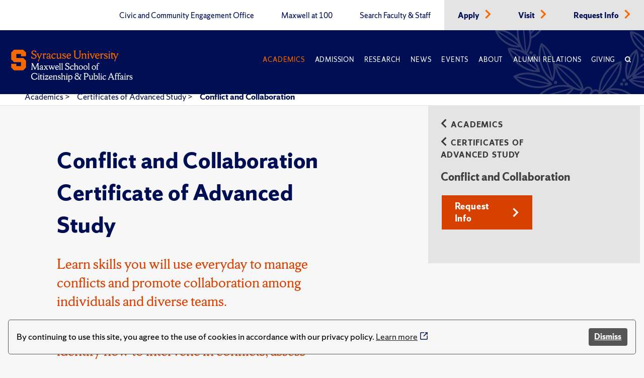

--- FILE ---
content_type: text/html; charset=utf-8
request_url: https://www.maxwell.syr.edu/academics/certificates-of-advanced-study/conflict-and-collaboration
body_size: 9481
content:
 <!DOCTYPE html> <html lang="en"> <head> <title>
	Conflict and Collaboration
</title> <meta charset="UTF-8"> <meta name="viewport" content="width=device-width, initial-scale=1"> <link rel="preload" href="https://assets.syracuse.edu/fonts/shermansans-book.woff2" as="font" type="font/woff2" crossorigin> <link rel="preload" href="https://assets.syracuse.edu/fonts/shermansans-book-intl.woff2" as="font" type="font/woff2" crossorigin> <link rel="preload" href="https://assets.syracuse.edu/fonts/shermanserif-bold.woff2" as="font" type="font/woff2" crossorigin> <link rel="preload" href="https://assets.syracuse.edu/fonts/shermanserif-bold-intl.woff2" as="font" type="font/woff2" crossorigin> <link rel="preload" href="https://assets.syracuse.edu/fonts/shermanserif-book.woff2" as="font" type="font/woff2" crossorigin> <link rel="preload" href="https://assets.syracuse.edu/fonts/shermanserif-book-intl.woff2" as="font" type="font/woff2" crossorigin> <link href="/ResourcePackages/PSL/assets/dist/css/dds.min.css?v=1.6.5&amp;package=PSL" rel="stylesheet" type="text/css" /><link href="/ResourcePackages/PSL/assets/dist/css/main.min.css?v=122025&amp;package=PSL" rel="stylesheet" type="text/css" /> <link rel="stylesheet" media="print" href="/ResourcePackages/PSL/assets/dist/css/print.css" /> <link rel="apple-touch-icon" sizes="180x180" href="/apple-touch-icon.png?v=120120"> <link rel="icon" type="image/png" sizes="32x32" href="/favicon-32x32.png?v=120120"> <link rel="icon" type="image/png" sizes="16x16" href="/favicon-16x16.png?v=120120"> <link rel="manifest" href="/site.webmanifest?v=120120"> <link rel="mask-icon" href="/safari-pinned-tab.svg?v=120120" color="#f76900"> <meta name="msapplication-TileColor" content="#f76900"> <meta name="theme-color" content="#ffffff"> <script>
            (function (w, d, s, l, i) {
                w[l] = w[l] || []; w[l].push({
                    'gtm.start':
                        new Date().getTime(), event: 'gtm.js'
                }); var f = d.getElementsByTagName(s)[0],
                    j = d.createElement(s), dl = l != 'dataLayer' ? '&l=' + l : ''; j.async = true; j.src =
                        'https://www.googletagmanager.com/gtm.js?id=' + i + dl; f.parentNode.insertBefore(j, f);
            })(window, document, 'script', 'dataLayer', 'GTM-5FC97GL');
        </script> <script>
            (function (w, d, s, l, i) {
                w[l] = w[l] || []; w[l].push({
                    'gtm.start':
                        new Date().getTime(), event: 'gtm.js'
                }); var f = d.getElementsByTagName(s)[0],
                    j = d.createElement(s), dl = l != 'dataLayer' ? '&l=' + l : ''; j.async = true; j.src =
                        'https://www.googletagmanager.com/gtm.js?id=' + i + dl; f.parentNode.insertBefore(j, f);
            })(window, document, 'script', 'dataLayer', 'GTM-PR7SSV9');
        </script> <script type="text/javascript" src="//script.crazyegg.com/pages/scripts/0078/6959.js" async="async"></script> <script src="/ResourcePackages/PSL/assets/dist/js/cookieconsent.min.js?package=PSL" type="text/javascript" defer></script> <script defer>window.addEventListener("load", function () { window.wpcc.init({ "border": "thin", "corners": "small", "colors": { "popup": { "background": "#f6f6f6", "text": "#000000", "border": "#555555" }, "button": { "background": "#555555", "text": "#ffffff" } }, "position": "bottom", "content": { "message": "By continuing to use this site, you agree to the use of cookies in accordance with our privacy policy.", "button": "Dismiss" } }) });</script> <meta property="og:title" content="Conflict and Collaboration" /><meta property="og:url" content="https://www.maxwell.syr.edu/academics/certificates-of-advanced-study/conflict-and-collaboration" /><meta property="og:type" content="website" /><meta property="og:site_name" content="Maxwell School" /><meta name="Generator" content="Sitefinity 15.1.8333.0 DX" /><link rel="canonical" href="https://www.maxwell.syr.edu/academics/certificates-of-advanced-study/conflict-and-collaboration" /><meta property="og:image" content="https://www.maxwell.syr.edu/ResourcePackages/PSL/assets/dist/images/MaxwellLogo.png" /><meta property="og:image:width" content="1200" /><meta property="og:image:height" content="630" /><script type="application/json" id="sf-insight-metadata">
	{"contentMetadata":"{\"Id\":\"72aa4518-3fc9-42e6-b6e0-83deed3a73e8\",\"ContentType\":\"Page\",\"Title\":\"Conflict and Collaboration\",\"CanonicalTitle\":\"Conflict and Collaboration\",\"CanonicalUrl\":\"https://www.maxwell.syr.edu/academics/certificates-of-advanced-study/conflict-and-collaboration\",\"DefaultLanguage\":\"en\",\"CreatedOn\":\"2021-12-21T20:29:40.343Z\",\"ModifiedOn\":\"2024-08-01T16:39:48.91Z\",\"SiteId\":\"b0c3cec8-0bdc-4a69-8f7a-edd69f405a7d\",\"SiteName\":\"Maxwell School\",\"PageId\":\"72aa4518-3fc9-42e6-b6e0-83deed3a73e8\"}","videosMetadata":"[]"}
</script><script type="application/json" id="sf-insight-settings">
	{"apiServerUrl":"https://api.insight.sitefinity.com","apiKey":"09818412-2992-c116-0a2c-2c0acf68b6a2","applicationName":"Website","trackingCookieDomain":"","keepDecTrackingCookieOnTrackingConsentRejection":false,"slidingExpirationForTrackingCookie":false,"maxAgeForTrackingCookieInDays":365,"trackYouTubeVideos":true,"crossDomainTrackingEntries":["www.maxwell.syr.edu"],"strategy":"Persist|False","docsHrefTestExpressions":[".*\\/docs\\/.+\\.{1}.+((\\?|\\\u0026)sfvrsn=.+){1}$",".+((\\?|\\\u0026)sf_dm_key=.+){1}$"],"sessionLengthInMinutes":30,"trackVimeoVideos":true,"useSecureCookies":true}
</script><script type="text/javascript" src="/WebResource.axd?d=[base64]&amp;t=638809129020000000">

</script><script src="https://cdn.insight.sitefinity.com/sdk/sitefinity-insight-client.min.3.1.35.js" crossorigin="" async="async">

</script></head> <body> <noscript> <iframe src="https://www.googletagmanager.com/ns.html?id=GTM-5FC97GL"
                    height="0" width="0" style="display:none;visibility:hidden"></iframe> </noscript> <noscript> <iframe src="https://www.googletagmanager.com/ns.html?id=GTM-PR7SSV9"
                    height="0" width="0" style="display:none;visibility:hidden"></iframe> </noscript> <script src="/ScriptResource.axd?d=6DQe8ARl7A9TiuWej5ttCi5aB00J2zp1yPDQbQ07JlmebJn18m5-EHjKoU9_AJMGpwi_yQnTtrkgoTaDSfKEHgIFUlLKzZ4zex6wnEIQjD7d4qDEjAVxn7nwpHr7JxAuhiSQBlUF4hLS6vCOnqYXrsLnZR2hU6nFQ4Uw-3MT7sFKqtZjjowGXnm3AJN9RnkP0&amp;t=2d10166" type="text/javascript"></script><script src="/ScriptResource.axd?d=dJqyoTStQGFGCcNtOAFUcg82EQbrAiwO3EH5LPAhdaZ4Twm5r7tlg6KYDaniForTjaVq7YQfoQXHXa8xrVjhZhOwzrvgpHjbqAl6JZndeg2kQ4g8kIoftdPXaMaZGBrQQpCb3ngcoUmerP4fPRflbWHUvtufO04KNeFoWyGbRO7VCaXrjeqNx84LpZQpDVII0&amp;t=2d10166" type="text/javascript"></script> <a id="header-skip-header" href="#content" class="skip-to-content" tabindex="1">Skip to content</a> <!-- Begin navbar --> <nav class="header" id="pageNav"> <!-- Crown menu above main navigation --> <div class="top-nav-wrap"> <div class="wrap"> <div class="top-navigation"> 



<ul class="menu is-thin">

    <li>
        <a class="" href="/civic-and-community-engagement-office" target="_self" data-ga-event-category="primary-nav-sitewide" data-ga-event-action="click" data-ga-event-label="civic and community engagement office">
            Civic and Community Engagement Office
        </a>
    </li>
    <li>
        <a class="" href="/centennial" target="_self" data-ga-event-category="primary-nav-sitewide" data-ga-event-action="click" data-ga-event-label="maxwell at 100">
            Maxwell at 100
        </a>
    </li>
    <li>
        <a class="" href="/directory" target="_self" data-ga-event-category="primary-nav-sitewide" data-ga-event-action="click" data-ga-event-label="search faculty &amp; staff">
            Search Faculty &amp; Staff
        </a>
    </li>
    <li class='alt'>
        <a class="" href="/apply" target="_self" data-ga-event-category="primary-nav-sitewide" data-ga-event-action="click" data-ga-event-label="apply">
            Apply
        </a>
            <span class="icon-right text-orange"><i class="icon-chevron-right"></i></span>
    </li>
    <li class='alt'>
        <a class="" href="/visit" target="_self" data-ga-event-category="primary-nav-sitewide" data-ga-event-action="click" data-ga-event-label="visit">
            Visit
        </a>
            <span class="icon-right text-orange"><i class="icon-chevron-right"></i></span>
    </li>
    <li class='alt'>
        <a class="" href="/request-info" target="_self" data-ga-event-category="primary-nav-sitewide" data-ga-event-action="click" data-ga-event-label="request info">
            Request Info
        </a>
            <span class="icon-right text-orange"><i class="icon-chevron-right"></i></span>
    </li>
</ul>







 </div> </div> </div> <!-- End crown menu --> <!-- Begin main navigation --> <div class="navigation"> <div class="wrap"> <div class="logo-wrap"> <a href="/"> <img class="desktop-image" src="/lib/assets/images/syr_maxwell_logo-01.svg" alt="Maxwell School Homepage" /> <img class="mobile-image" src="/lib/assets/images/syracuse-s.png" alt="Maxwell School Homepage" width="30" height="41" /> </a> </div> <a class="nav-toggle toggle" id="mobileToggle" href="#" aria-label="Navigation" aria-expanded="false" data-ga-event-category="primary-nav-sitewide" data-ga-event-action="expand" data-ga-event-label="mobile-menu"> <span class="menu-line"> <span class="menu-line-inner"></span> </span> </a> <div class="nav-wrap"> <div class="navigation-menu"> 



<ul id="primaryMenu" class="menu is-thin is-caps">
    <li class="nav-dropdown">
        <a href="/academics" target="_self" class="with-dropdown dropdown-toggle active" data-ga-event-category="primary-nav-sitewide" data-ga-event-action="click" data-ga-event-label="academics" >Academics</a>

            <button type="button" class="mobile-dropdown-toggle" href="#" aria-expanded="false" data-ga-event-category="primary-nav-sitewide" data-ga-event-action="expand" data-ga-event-label="academics"><span class="icon-down"><i class="icon-chevron-down"><span class="sr-only">Expand or collapse menu</span></i></span></button>
            <ul class="research-dropdown dropdown-wrap">
                    <li><a href="/academics/undergraduate-study" class="with-dropdown" data-ga-event-category="primary-nav-sitewide" data-ga-event-action="click" data-ga-event-label="undergraduate study">Undergraduate Study</a></li>
                    <li><a href="/academics/graduate-study" class="with-dropdown" data-ga-event-category="primary-nav-sitewide" data-ga-event-action="click" data-ga-event-label="graduate study">Graduate Study</a></li>
                    <li><a href="/academics/certificates-of-advanced-study" class="with-dropdown" data-ga-event-category="primary-nav-sitewide" data-ga-event-action="click" data-ga-event-label="certificates of advanced study">Certificates of Advanced Study</a></li>
                    <li><a href="/academics/maxwell-in-washington" class="with-dropdown" data-ga-event-category="primary-nav-sitewide" data-ga-event-action="click" data-ga-event-label="maxwell-in-washington">Maxwell-in-Washington</a></li>
                    <li><a href="/academics/next-generation-leadership-corps" class="with-dropdown" data-ga-event-category="primary-nav-sitewide" data-ga-event-action="click" data-ga-event-label="next generation leadership corps">Next Generation Leadership Corps</a></li>
                    <li><a href="/academics/non-degree-programs-and-short-format-courses" class="with-dropdown" data-ga-event-category="primary-nav-sitewide" data-ga-event-action="click" data-ga-event-label="non-degree programs and short-format courses">Non-Degree Programs and Short-Format Courses</a></li>
                    <li><a href="/academics/opportunities-for-veterans-and-military" class="with-dropdown" data-ga-event-category="primary-nav-sitewide" data-ga-event-action="click" data-ga-event-label="opportunities for veterans and military">Opportunities for Veterans and Military</a></li>
                    <li><a href="/academics/workplace-training" class="with-dropdown" data-ga-event-category="primary-nav-sitewide" data-ga-event-action="click" data-ga-event-label="workplace training">Workplace Training</a></li>
                    <li><a href="/academics/departments" class="with-dropdown" data-ga-event-category="primary-nav-sitewide" data-ga-event-action="click" data-ga-event-label="departments">Departments</a></li>
            </ul>
    </li>
    <li class="nav-dropdown">
        <a href="/admissions-financial-aid" target="_self" class="with-dropdown dropdown-toggle " data-ga-event-category="primary-nav-sitewide" data-ga-event-action="click" data-ga-event-label="admission" >Admission</a>

            <button type="button" class="mobile-dropdown-toggle" href="#" aria-expanded="false" data-ga-event-category="primary-nav-sitewide" data-ga-event-action="expand" data-ga-event-label="admission"><span class="icon-down"><i class="icon-chevron-down"><span class="sr-only">Expand or collapse menu</span></i></span></button>
            <ul class="research-dropdown dropdown-wrap">
                    <li><a href="/admissions-financial-aid/undergraduate-admission-financial-aid" class="with-dropdown" data-ga-event-category="primary-nav-sitewide" data-ga-event-action="click" data-ga-event-label="undergraduate admission &amp; financial aid">Undergraduate Admission &amp; Financial Aid</a></li>
                    <li><a href="/admissions-financial-aid/graduate-admission-financial-aid" class="with-dropdown" data-ga-event-category="primary-nav-sitewide" data-ga-event-action="click" data-ga-event-label="graduate admission &amp; financial aid">Graduate Admission &amp; Financial Aid</a></li>
                    <li><a href="/admissions-financial-aid/non-degree-programs-executive-training" class="with-dropdown" data-ga-event-category="primary-nav-sitewide" data-ga-event-action="click" data-ga-event-label="non-degree program admission">Non-Degree Program Admission</a></li>
            </ul>
    </li>
    <li class="nav-dropdown">
        <a href="/research" target="_self" class="with-dropdown dropdown-toggle " data-ga-event-category="primary-nav-sitewide" data-ga-event-action="click" data-ga-event-label="research" >Research</a>

            <button type="button" class="mobile-dropdown-toggle" href="#" aria-expanded="false" data-ga-event-category="primary-nav-sitewide" data-ga-event-action="expand" data-ga-event-label="research"><span class="icon-down"><i class="icon-chevron-down"><span class="sr-only">Expand or collapse menu</span></i></span></button>
            <ul class="research-dropdown dropdown-wrap">
                    <li><a href="/research/centers-institutes" class="with-dropdown" data-ga-event-category="primary-nav-sitewide" data-ga-event-action="click" data-ga-event-label="centers &amp; institutes">Centers &amp; Institutes</a></li>
                    <li><a href="/research/books" class="with-dropdown" data-ga-event-category="primary-nav-sitewide" data-ga-event-action="click" data-ga-event-label="faculty books">Faculty Books</a></li>
                    <li><a href="/research/publications" class="with-dropdown" data-ga-event-category="primary-nav-sitewide" data-ga-event-action="click" data-ga-event-label="research publications">Research Publications</a></li>
            </ul>
    </li>
    <li class="nav-dropdown">
        <a href="/news" target="_self" class="with-dropdown dropdown-toggle " data-ga-event-category="primary-nav-sitewide" data-ga-event-action="click" data-ga-event-label="news" >News</a>

            <button type="button" class="mobile-dropdown-toggle" href="#" aria-expanded="false" data-ga-event-category="primary-nav-sitewide" data-ga-event-action="expand" data-ga-event-label="news"><span class="icon-down"><i class="icon-chevron-down"><span class="sr-only">Expand or collapse menu</span></i></span></button>
            <ul class="research-dropdown dropdown-wrap">
                    <li><a href="/news/subscribe-for-updates" class="with-dropdown" data-ga-event-category="primary-nav-sitewide" data-ga-event-action="click" data-ga-event-label="subscribe for updates">Subscribe for Updates</a></li>
            </ul>
    </li>
    <li class="nav-dropdown">
        <a href="/events" target="_self" class="with-dropdown dropdown-toggle " data-ga-event-category="primary-nav-sitewide" data-ga-event-action="click" data-ga-event-label="events" >Events</a>

    </li>
    <li class="nav-dropdown">
        <a href="/about" target="_self" class="with-dropdown dropdown-toggle " data-ga-event-category="primary-nav-sitewide" data-ga-event-action="click" data-ga-event-label="about" >About</a>

            <button type="button" class="mobile-dropdown-toggle" href="#" aria-expanded="false" data-ga-event-category="primary-nav-sitewide" data-ga-event-action="expand" data-ga-event-label="about"><span class="icon-down"><i class="icon-chevron-down"><span class="sr-only">Expand or collapse menu</span></i></span></button>
            <ul class="research-dropdown dropdown-wrap">
                    <li><a href="/about/school-leadership" class="with-dropdown" data-ga-event-category="primary-nav-sitewide" data-ga-event-action="click" data-ga-event-label="school leadership">School Leadership</a></li>
                    <li><a href="/about/partnerships" class="with-dropdown" data-ga-event-category="primary-nav-sitewide" data-ga-event-action="click" data-ga-event-label="partnerships">Partnerships</a></li>
            </ul>
    </li>
    <li class="nav-dropdown">
        <a href="/alumni-relations" target="_self" class="with-dropdown dropdown-toggle " data-ga-event-category="primary-nav-sitewide" data-ga-event-action="click" data-ga-event-label="alumni relations" >Alumni Relations</a>

            <button type="button" class="mobile-dropdown-toggle" href="#" aria-expanded="false" data-ga-event-category="primary-nav-sitewide" data-ga-event-action="expand" data-ga-event-label="alumni relations"><span class="icon-down"><i class="icon-chevron-down"><span class="sr-only">Expand or collapse menu</span></i></span></button>
            <ul class="research-dropdown dropdown-wrap">
                    <li><a href="/alumni-relations/perspective-magazine" class="with-dropdown" data-ga-event-category="primary-nav-sitewide" data-ga-event-action="click" data-ga-event-label="perspective magazine">Perspective Magazine</a></li>
            </ul>
    </li>
    <li class="nav-dropdown">
        <a href="/giving" target="_self" class="with-dropdown dropdown-toggle " data-ga-event-category="primary-nav-sitewide" data-ga-event-action="click" data-ga-event-label="giving" >Giving</a>

    </li>
    <li class="nav-search nav-search">
        <a href="#" aria-labelledby="searchId" aria-controls="searchBox" aria-expanded="false" id="searchNav" data-ga-event-category="primary-nav-sitewide" data-ga-event-action="click" data-ga-event-label="search">
            <span class="icon">
                <i class="icon-search"></i>
            </span>
        </a>
    </li>
</ul>








<ul class="menu is-thin secondaryMenuMobile">

    <li>
        <a class="" href="/civic-and-community-engagement-office" target="_self" data-ga-event-category="primary-nav-sitewide" data-ga-event-action="click" data-ga-event-label="civic and community engagement office">
            Civic and Community Engagement Office
        </a>
    </li>
    <li>
        <a class="" href="/centennial" target="_self" data-ga-event-category="primary-nav-sitewide" data-ga-event-action="click" data-ga-event-label="maxwell at 100">
            Maxwell at 100
        </a>
    </li>
    <li>
        <a class="" href="/directory" target="_self" data-ga-event-category="primary-nav-sitewide" data-ga-event-action="click" data-ga-event-label="search faculty &amp; staff">
            Search Faculty &amp; Staff
        </a>
    </li>
    <li class='alt'>
        <a class="" href="/apply" target="_self" data-ga-event-category="primary-nav-sitewide" data-ga-event-action="click" data-ga-event-label="apply">
            Apply
        </a>
            <span class="icon-right text-orange"><i class="icon-chevron-right"></i></span>
    </li>
    <li class='alt'>
        <a class="" href="/visit" target="_self" data-ga-event-category="primary-nav-sitewide" data-ga-event-action="click" data-ga-event-label="visit">
            Visit
        </a>
            <span class="icon-right text-orange"><i class="icon-chevron-right"></i></span>
    </li>
    <li class='alt'>
        <a class="" href="/request-info" target="_self" data-ga-event-category="primary-nav-sitewide" data-ga-event-action="click" data-ga-event-label="request info">
            Request Info
        </a>
            <span class="icon-right text-orange"><i class="icon-chevron-right"></i></span>
    </li>
</ul>





 </div> </div> <a class="search-toggle nav-search" href="#" aria-label="Search" id="mobileSearch" aria-expanded="false" data-ga-event-category="primary-nav-sitewide" data-ga-event-action="click" data-ga-event-label="search"> <span class="icon"><i class="icon-search"></i></span> </a> <div id="searchBox" aria-hidden="true" class="search-wrap"> 


<form class="search-form">
    <label id="searchId" for="SearchTextBoxId-1">Search</label>
    <div class="field-wrap sf-search-input-wrapper" role="search">
        <input type="search" aria-label="Search" title="Search input" placeholder="Search" id="SearchTextBoxId-1" value="" />
        <button class="search-button" aria-labelledby="searchId" id="SearchButtonId-1" >
            <span class="icon">
                <i class="icon-search"></i>
            </span>
        </button>
    </div>
    <input type="hidden" data-sf-role="resultsUrl" value="/search" />
    <input type="hidden" data-sf-role="indexCatalogue" value="site-search" />
    <input type="hidden" data-sf-role="wordsMode" value="AllWords" />
    <input type="hidden" data-sf-role="disableSuggestions" value='true' />
    <input type="hidden" data-sf-role="minSuggestionLength" value="3" />
    <input type="hidden" data-sf-role="suggestionFields" value="Title,Content" />
    <input type="hidden" data-sf-role="language" value="en" />
    <input type="hidden" data-sf-role="siteId" value="b0c3cec8-0bdc-4a69-8f7a-edd69f405a7d" />
    <input type="hidden" data-sf-role="suggestionsRoute" value="/restapi/search/suggestions" />
    <input type="hidden" data-sf-role="searchTextBoxId" value='#SearchTextBoxId-1' />
    <input type="hidden" data-sf-role="searchButtonId" value='#SearchButtonId-1' />
</form>



 </div> </div> <div id="orange-alert" class="background-orange-dark flex-grid font-size-9 display-none" style="min-height:70px;"> <div class="flex-grid flex-grid-item"> <div class="flex-self-center flex-grid-item-2 text-align-right font-size-7"><span class='icon-exclamation-circle'></span></div> <div class="orange-alert-message flex-self-center flex-grid-item">Orange Alert: This is a test of the S U ORANGE ALERT. This is only a test. There is no need to respond to this message.</div> </div> <div class="flex-self-center flex-grid-item-2 font-size-7 hide-lg hide-xl"><button id="orange-alert-dismiss" class="button button-primary"><span class='icon-times sr-only'>Close</span></button></div> </div> </div> <!-- End Navigation here --> </nav> <!-- End navbar --> <div class="body"> <!-- Inner page breadcrumb module --> <div class="flex-container inner-page-breadcrumbs"> <div class="flex-grid"> <div class="col-12"> 



    <ul>
                <li><a href="/academics">Academics </a> > </li>
                <li><a href="/academics/certificates-of-advanced-study">Certificates of Advanced Study </a> > </li>
                <li aria-current="page"><a class="active" href="/academics/certificates-of-advanced-study/conflict-and-collaboration">Conflict and Collaboration</a></li>
    </ul>



    <script type="application/ld+json">{"@context":"https://schema.org","@type":"BreadcrumbList","itemListElement":[{"@type":"ListItem","position":1,"name":"Academics","item":"https://www.maxwell.syr.edu/academics"},{"@type":"ListItem","position":2,"name":"Certificates of Advanced Study","item":"https://www.maxwell.syr.edu/academics/certificates-of-advanced-study"},{"@type":"ListItem","position":3,"name":"Conflict and Collaboration"}]}</script>
 </div> </div> </div> <!-- End inner page breadcrumbs --> <main id="content"> 
<section id="Contentplaceholder1_TD65BFB51001_Col00" class="sf_colsIn alt-hero" data-sf-element="Section" data-placeholder-label="Hero Section">
</section>
<section id="Contentplaceholder1_TD65BFB51003_Col00" class="sf_colsIn alt-section" data-sf-element="Section" data-placeholder-label="Section"><div class="flex-container">
    <div class="flex-grid sidebar-section">
        <div id="Contentplaceholder1_TD65BFB51004_Col00" class="sf_colsIn offset-xl-1 col-lg-6 col-xl-5">
<div class="program-overview font-size-9" >
    <div class="sfContentBlock sf-Long-text" ><h1>Conflict and Collaboration Certificate of Advanced Study</h1><p class="text-orange-dark intro-paragraph is-serif font-size-9">Learn skills you will use everyday to manage conflicts and promote collaboration among individuals and diverse teams.</p><p class="text-orange-dark intro-paragraph is-serif font-size-9">Analyze how conflicts start and develop; identify how to intervene in conflicts; assess your own ability to deal with conflict; and apply skills in communication, negotiation, mediation and engagement.</p><ul dir="auto"><li>Online; on campus in Syracuse, N.Y.; or both</li><li>12 graduate-level credits (four courses)</li><li>Open to non-matriculated&nbsp;students with a bachelor's degree (including midcareer) and all matriculated master's students of Syracuse University</li><li>GRE and work experience not required</li></ul></div>
</div>
<div class="cta cta-asterisk flex-container flex-container-center cta-padding-0 ">
    <div class="flex-grid">
        <div class="asterisk col-sm-3 col-md-2">
            <img src="/lib\assets\icons\icon-aserik.png" alt="" width="70" height="70">
        </div>
        <div class="col-sm-9 col-md-10">
            <div class="is-bold paragraph-style margin-bottom-3">Scholarships are available for students who apply to this CAS as a stand-alone program by the deadline.</div>
        </div>
    </div>
</div>
        </div>
        <div class="offset-lg-1 offset-xl-2 col-xs-12 col-lg-5 col-xl-4">
            <nav>
                <div id="Contentplaceholder1_TD65BFB51004_Col01" class="sf_colsIn sidebar-nav">    <div class="sidenav-breadcrumbs">
        <div class="breadcrumbs">
            <ul class="is-bold is-caps font-size-11">
                    <li>
                        <div>
                            <a href="/academics"><span class="icon-left"><i class="icon-chevron-left"></i></span>Academics</a>
                        </div>
                    </li>
                    <li>
                        <div>
                            <a href="/academics/certificates-of-advanced-study"><span class="icon-left"><i class="icon-chevron-left"></i></span>Certificates of Advanced Study</a>
                        </div>
                    </li>
            </ul>
        </div>
        <p class="is-bold text-gray-dark font-size-9 current-section">
            Conflict and Collaboration
            <a href="#" class="sidebar-dropdown-icon" id="sidebar-dropdown" aria-label="sidebar dropdown"><span class="icon-down"><i class="icon-chevron-down"></i></span></a>
        </p>
    </div>

<div >
    <div class="sfContentBlock sf-Long-text" ><div class="flex-container"><div class="flex-grid"><div class="col-6"><div class="button-wrap"><a class="button button-primary" href="/academics/certificates-of-advanced-study/request-information">Request Info <span class="icon-right"><em class="icon-chevron-right"></em></span></a>
 </div></div></div></div></div>
</div>
<div class="sidebar-menu">
    <ul class="font-size-10">
    </ul>
</div>




                </div>
            </nav>
        </div>
    </div>
</div><section>
    <div class="row container-xxl" data-sf-element="Row">
        <div class="flex-container">
            <div class="flex-grid gutter-spacious">
                <div id="Contentplaceholder1_C023_Col00" class="sf_colsIn flex-grid-item-12-md" data-sf-element="Column 1" data-placeholder-label="Column 1">
<div class="accomplishments is-serif">
    <div class="flex-container">
        <div class="flex-grid">
            <div class="col-md-4 column">
                    <div class="icon">42%</div>
                                                                                                



                <p class="description">of employers list conflict management skills in job descriptions</p>
            </div>
            <div class="col-md-4 column">
                    <div class="icon">100%</div>
                                                                                                



                <p class="description">online, on-campus or hybrid options provide maximum flexibility</p>
            </div>
            <div class="col-md-4 column">
                    <div class="icon">11%</div>
                                                                                                



                <p class="description">growth for conflict-related occupations by 2026</p>
            </div>
        </div>
    </div>
</div>


                </div>
            </div>
        </div>
    </div>
</section><section>
    <div class="row container-xxl" data-sf-element="Row">
        <div class="flex-container">
            <div class="flex-grid gutter-spacious">
                <div id="Contentplaceholder1_C012_Col00" class="sf_colsIn flex-grid-item-12-md" data-sf-element="Column 1" data-placeholder-label="Column 1">
<div >
    <div class="sfContentBlock sf-Long-text" ><h2 class="is-bold">Flexible learning format</h2><h3 class="text-orange-dark is-bold">Online </h3><p>The online certificate program delivers an experience that expands on the quality of the Maxwell School’s renowned on-campus programs. Students meet in real time to share diverse insights and collaborate on solutions to conflicts they face in their
    own work lives and communities.</p></div>
</div>
<div class="row container">
    <div class="flex-container">
        <div class="flex-grid gutter-spacious ">
                <div class="col-md-6 col-lg-3">
                    

<div class="areas-of-study-block">
    <div class="content">

<h4 class="area-of-study-heading heading-size-h4 is-bold">Live, 100% Online Classes</h4>                    <hr />
                    <div class="areas-of-study-text text-black font-size-9">
                Learn and practice new skills  face-to-face with your faculty 
and classmates via webcam. Coursework is authored and led by Maxwell faculty, typically in the evening.
            </div>
            </div>
</div>
                </div>
                <div class="col-md-6 col-lg-3">
                    

<div class="areas-of-study-block">
    <div class="content">

<h4 class="area-of-study-heading heading-size-h4 is-bold">Multimedia Coursework</h4>                    <hr />
                    <div class="areas-of-study-text text-black font-size-9">
                Assignments include interactive videos, real-world case studies, readings and collaborative projects.
            </div>
            </div>
</div>
                </div>
                <div class="col-md-6 col-lg-3">
                    

<div class="areas-of-study-block">
    <div class="content">

<h4 class="area-of-study-heading heading-size-h4 is-bold">Flexible Schedule</h4>                    <hr />
                    <div class="areas-of-study-text text-black font-size-9">
                Assignments reinforce classroom discussion and are available 24/7 online and via the mobile app.
            </div>
            </div>
</div>
                </div>
                <div class="col-md-6 col-lg-3">
                    

<div class="areas-of-study-block">
    <div class="content">

<h4 class="area-of-study-heading heading-size-h4 is-bold">Technical Support</h4>                    <hr />
                    <div class="areas-of-study-text text-black font-size-9">
                Our team is available to help you acclimate to the online platform or resolve technical difficulties.
            </div>
            </div>
</div>
                </div>
        </div>


    </div>
</div>
<div >
    <div class="sfContentBlock sf-Long-text" ><h3 class="text-orange-dark is-bold">On Campus </h3><p>Tailor your program with elective courses offered across the University's 13 schools and colleges. From public health to environmental science to education to regional studies, the skills you learn in our conflict and collaboration program can be applied
    to all areas. Download a    <a href="https://su-jsm.atlassian.net/wiki/x/r4WVCQ" target="_blank" data-sf-ec-immutable="" data-sf-marked="">sample list of courses</a> that can be applied to your conflict and collaboration certificate.
</p><p>You also have the option to participate in our residential intensive&nbsp;<a href="/research/program-for-the-advancement-research-on-conflict-collaboration/education-training/summer-institute">Summer Institute</a>,
 which adds flexibility to your program timeline by pairing online offerings with traditional campus learning. Immerse yourself in intensive one-week, 3-credit courses in skills-based conflict training. Summer Institute course offerings may vary from
    year-to-year. Course schedules for the upcoming summer session are provided during the spring semester.<br></p><h3 class="text-orange-dark is-bold">Hybrid </h3><p>All of our online, on campus and Summer Institute courses that count toward the certificate are available to all students enrolled in the CAS, providing added flexibility to help you meet your goals and scheduling needs.<br></p></div>
</div>
<div class="margin-top-6" >
    <div class="sfContentBlock sf-Long-text" ><h2 class="is-bold">Curriculum</h2><p>All three modes of instruction—online, on campus and hybrid—require successful completion of the 3-credit core course PAI 601&nbsp;Fundamentals of Conflict Studies and three 3-credit electives, for a total of 12 credits. For complete requirements, please see the Syracuse University  <a href="https://courses.syracuse.edu/graduate/certificates/conflict-collaboration-cas/" target="_blank" data-sf-ec-immutable="" data-sf-marked="">Course Catalog</a>.</p><p>If you are already enrolled in a graduate degree program at Syracuse 
University, you may complete this certificate concurrently with your 
degree. Speak with your academic advisor about your goals and your 
course schedule.</p><h3 class="text-orange-dark is-bold">For online instruction, the available core courses and electives are as follows:</h3></div>
</div><section>
    <div class="row container-xxl" data-sf-element="Row">
        <div class="flex-container">
            <div class="flex-grid gutter-spacious">
                <div id="Contentplaceholder1_C013_Col00" class="sf_colsIn flex-grid-item-12-md" data-sf-element="Column 1" data-placeholder-label="Column 1">
<div class="row">
    <div class="flex-container">
        <div class="flex-grid gutter-spacious ">
                <div class="col-lg-6">
                    

<div class="areas-of-study-block">
    <div class="content">

<h3 class="area-of-study-heading heading-size-h4 is-bold">Fundamentals of Conflict Studies (PAI 601)</h3>                    <hr />
                    <div class="areas-of-study-text text-black font-size-9">
                <p>This course is unique to Maxwell as it builds off our interdisciplinary approach to conflict that leverages broad perspectives about social conflicts and collaborative governance to solve problems. This course provides an introduction to a broad range of areas related to the analysis and resolution of conflict, focusing on the interdisciplinary study of defining, understanding and addressing conflict.</p><p>Instructor: Catherine Gerard, professor of practice, public administration and international affairs</p>
            </div>
            </div>
</div>
                </div>
                <div class="col-lg-6">
                    

<div class="areas-of-study-block">
    <div class="content">

<h3 class="area-of-study-heading heading-size-h4 is-bold">Negotiation: Theory and Practices (ANT 624)</h3>                    <hr />
                    <div class="areas-of-study-text text-black font-size-9">
                <p>This course teaches position-based versus interest-based negotiation skills for resolving differences and achieving mutually satisfying outcomes. Advanced techniques of communication, such as chunking, reframing, anchoring, metaphor and rapport to obtain negotiation outcomes of excellence.</p><p>Instructor: Robert Rubinstein, Distinguished Professor of Anthropology</p>
            </div>
            </div>
</div>
                </div>
                <div class="col-lg-6">
                    

<div class="areas-of-study-block">
    <div class="content">

<h3 class="area-of-study-heading heading-size-h4 is-bold">Collaborative and Participatory Governance: Developing Collaborative Competencies for Managers (PAI 732)</h3>                    <hr />
                    <div class="areas-of-study-text text-black font-size-9">
                <p>This course provides a foundation in collaborative and participatory governance to equip students to produce and consume related processes, tools and approaches.</p>
            </div>
            </div>
</div>
                </div>
                <div class="col-lg-6">
                    

<div class="areas-of-study-block">
    <div class="content">

<h3 class="area-of-study-heading heading-size-h4 is-bold">Mediation: Theory and Practice (SOC 621)</h3>                    <hr />
                    <div class="areas-of-study-text text-black font-size-9">
                <p>This course teaches mediation skills for facilitating resolution of disputes and how to intervene and assist individuals and groups to find solutions. Learning approaches include lectures, simulations modeling and practice mediations.</p><p>Instructor: Neil Katz, associate professor emeritus of public affairs<br></p>
            </div>
            </div>
</div>
                </div>
        </div>


    </div>
</div>
<div >
    <div class="sfContentBlock sf-Long-text" ><h3 class="text-orange-dark is-bold">For on-campus instruction, please work with your advisor to select electives that meet your goals.</h3><p>In addition to completing PAI 601: Fundamentals of Conflict Studies, you will work with your advisor to choose three courses from across Syracuse University that meet the requirements <em>and</em> your goals.</p><p><a href="https://su-jsm.atlassian.net/wiki/x/r4WVCQ" target="_blank" data-sf-ec-immutable="" data-sf-marked="">Visit Answers for Course Lists</a></p></div>
</div>
<div class="margin-top-6" >
    <div class="sfContentBlock sf-Long-text" ><h2 class="is-bold">Tuition</h2><p>Students have the option to pursue courses for graduate credit, or, for those solely looking for professional development, as non-credit training. </p><p><a href="https://www.syracuse.edu/admissions/cost-and-aid/cost-of-attendance/graduate/" target="_blank" data-sf-ec-immutable="">View the current cost of&nbsp; attendance for graduate students attending Syracuse University</a>.</p><p>To learn more about non-credit training, please  <a href="mailto:parccadm@syr.edu">email us</a>.</p><h2 class="is-bold">Admission and Financial Aid</h2><p><em>Students already in a graduate program can earn the certificate concurrently with their master’s or doctoral degree. Mid-career managers may complete the CAS as an independent graduate program.</em></p><p>This program is open to students who have earned a bachelor's degree from an accredited institution. No GRE test scores or work experience is required for application.</p><p>Scholarships are available for students who matriculate into this CAS program as a stand-alone student (not concurrent with another program of study). For consideration of financial support, please complete your application for admission by the deadline.</p><p>While financial aid in the form of federal education loans are not available for this stand-alone CAS, applicants should inquire within their employers/agencies about funding for professional development.</p><h3>U.S. Veterans</h3><p>The CAS program is an approved program of study at Syracuse University, allowing student veterans to access VA benefits toward their study in this field.&nbsp;At Syracuse University, student veterans are assisted with their veteran educational benefits by the Office of Veteran Success, including unlimited participation in the Yellow Ribbon Program, allowing Post-9/11 GI Bill students to receive additional funding to cover required tuition and fees.</p><p>More information on how to access VA benefits for tuition and fees, as well as assistance with payment deferrals, can be found on the&nbsp;<a href="https://veterans.syr.edu/" target="_blank" data-sf-ec-immutable="">Office of Veterans Affairs website</a>.<br></p></div>
</div>
<div >
    <div class="sfContentBlock sf-Long-text" ><h3></h3><h3 class="text-orange-dark is-bold">2026 Forever Orange Scholarship Program</h3><p>We are happy to continue our support of the Forever Orange program! Syracuse University Class of 2026 graduating seniors are eligible to apply for our master’s program and, if admitted, will receive a guaranteed 50% tuition scholarship! Please
      <a href="https://graduateschool.syr.edu/prospective-students/financial-support/forever-orange-scholarship/" target="_blank" data-sf-ec-immutable="" data-sf-marked="">visit the Graduate School website</a>&nbsp;for additional details on eligibility, participating programs and application instructions.</p></div>
</div>
<div >
    <div class="sfContentBlock sf-Long-text" ><h2 class="is-bold">Application Deadline: December 1 for Spring; April 1 for Summer; August 1 for Fall<br></h2><div><br></div><h3><strong>Stand-Alone</strong></h3><p>To apply to the stand-alone online, hybrid, or on-campus certificate program, submit the following application materials:</p><ul><li><a href="https://www.syracuse.edu/admissions/graduate/apply/" target="_blank" data-sf-ec-immutable="">Online Application</a></li><li>$75 application fee</li><li>Personal essay</li><li>2 letters of recommendation</li><li>Official transcripts</li><li>Resume or CV</li></ul><p>GRE’s and work experience are not required.</p><h3><strong>Concurrent</strong></h3><p><a href="https://su-jsm.atlassian.net/wiki/x/r4WVCQ" target="_blank" data-sf-ec-immutable="" data-sf-marked="">Application information for current students</a> is available on our Answers page.</p></div>
</div>

                </div>
            </div>
        </div>
    </div>
</section>

                </div>
            </div>
        </div>
    </div>
</section>
</section>


<div class="cta-buttons-only cta-background-orange-laurel text-white background-orange-dark">
    <div class="callout">
        <div class="column">
                    <div class="button-wrap">

                        <a class="button button-inverse-white margin" href="https://www.syracuse.edu/admissions/graduate/apply/" target="_blank">Apply Now<span class="icon-right"><i class="icon-chevron-right"></i></span></a>
                    </div>
                    <div class="button-wrap">

                        <a class="button button-inverse-white margin" href="https://www.syracuse.edu/admissions/visit-tour/" target="_blank">Visit the Maxwell School<span class="icon-right"><i class="icon-chevron-right"></i></span></a>
                    </div>
                    <div class="button-wrap">

                        <a class="button button-inverse-white margin" href="/academics/certificates-of-advanced-study/request-information">Request Info<span class="icon-right"><i class="icon-chevron-right"></i></span></a>
                    </div>
        </div>
    </div>
</div> </main> </div> <div>


    <div class="alt-address margin-x-auto">
        <div class="flex-container">
            <div class="flex-grid flex-column flex-row-md flex-items-center">
                    <div class="is-bold margin-right-6-md padding-y-1 padding-y-0-md">Program for the Advancement of Research on Conflict and Collaboration</div>
                
                    <div class="separator margin-right-1-md padding-left-3-md padding-right-6-md padding-y-1 padding-y-0-md">400 Eggers Hall</div>
                                                    <div class="separator margin-right-1-md padding-left-3-md padding-right-6-md padding-y-1 padding-y-0-md"><a href="mailto:parccadm@syr.edu">parccadm@syr.edu</a></div>
                                    <div class="separator margin-right-1-md padding-left-3-md padding-right-6-md padding-y-1 padding-y-0-md"><a href="tel:315.443.2367">315.443.2367</a></div>
                <div class="social-icons margin-left-4-md padding-y-1 padding-y-0-md">
                                                                                                                    </div>
            </div>
        </div>
    </div>
</div> <!-- Begin footer --> <footer class="background-blue"> <div class="wrap"> <div class="footer-menu-wrap"> <div class="flex-container"> <div class="flex-grid"> <div class="col-md-12 col-lg-3"> <!-- Footer logo --> <div class="footer-logo"> 

<div >
    <div class="sfContentBlock sf-Long-text" ><img src="/images/default-source/default-album/su-seal.svg?sfvrsn=4f066a3_5" alt="Syracuse University Seal" title="su-seal" data-displaymode="Original" width="165" height="165"></div>
</div> </div> </div> <!-- End footer logo --> <!-- Quick links module --> <div class="col-xs-12 col-md-8 col-lg-6"> 

<div >
    <div class="sfContentBlock sf-Long-text" ><div class="quick-links flex-container"><div class="flex-grid"><div class="col-12"><p class="font-size-10"><strong>Maxwell Quick Links:</strong></p></div><div class="col-xs-12 col-md-6"><ul class="font-size-10"><li><a target="_blank" href="https://answers.syr.edu/x/thPLBw">Answers</a></li><li><a href="https://thecollege.syr.edu/student-success/" class="no-icon" target="_blank">Undergraduate Advising</a></li><li><a href="/palmer-career-center" class="no-icon">Graduate Career Advising</a></li></ul></div><div class="col-xs-12 col-md-6"><ul class="font-size-10 secondary-list"><li><a href="/giving" class="no-icon">Support Maxwell</a></li><li><a href="/alumni-relations" class="no-icon">Alumni Relations</a></li><li><a href="https://ict.syr.edu" class="no-icon" target="_blank">Maxwell Computing Support</a></li></ul></div></div></div></div>
</div> </div> <!-- End quick links module --> <!-- Address and social icons module --> <div class="col-xs-12 col-md-4 col-lg-3"> <!-- Address container --> <div class="footer-address"> 

<div >
    <div class="sfContentBlock sf-Long-text" ><br><address class="text-white" data-sf-ec-immutable=""><p><strong>Maxwell School of Citizenship and Public Affairs</strong></p><p><a href="https://goo.gl/maps/yg39YuXmPXCUd2qF6" target="_blank" class="no-icon">200 Eggers Hall</a></p><p><a href="https://goo.gl/maps/yg39YuXmPXCUd2qF6" target="_blank" class="no-icon">Syracuse, NY 13244-1020</a></p><p><a href="tel:315.443.2252">315.443.2252</a></p></address></div>
</div> </div> <!-- End address container --> <!-- Social icons container --> <div class="social-icons"> 

<div >
    <div class="sfContentBlock sf-Long-text" ><div class="social-icons"><div class="bluesky"><a href="https://bsky.app/profile/maxwellsu.bsky.social" target="_blank"><img alt="Bluesky" src="/images/default-source/default-album/bluesky20x20.png?sfvrsn=6b0217de_1" sf-size="1302"></a></div><div class="facebook"><a href="https://www.facebook.com/Maxwell.School/" target="_blank"><img src="/images/default-source/default-album/facebook-icon.png?sfvrsn=b970d8d9_5" height="20" title="facebook" data-displaymode="Original" alt="Facebook" width="10"></a>
 </div><div class="instagram"><a href="https://www.instagram.com/maxwellschoolsu/" target="_blank"><img src="/images/default-source/default-album/instagram-icon.png?sfvrsn=864ad212_5" height="19" width="19" alt="Instagram"></a>
 </div><div class="linkedin"><a href="https://www.linkedin.com/school/syracuse-university---maxwell-school/" target="_blank"><img src="/images/default-source/default-album/linkedin-icon.png?sfvrsn=4f77c200_5" height="44" title="linkedin" data-displaymode="Original" alt="LinkedIn" width="44"></a>
 </div><div class="twitter"><a href="https://twitter.com/MaxwellSU/" target="_blank"><img src="/images/default-source/default-album/x.png?sfvrsn=320b2d2d_1" alt="X (twitter)" sf-size="1539"></a>
 </div><div class="youtube"><a href="https://www.youtube.com/user/maxwellschool/" target="_blank"><img src="/images/default-source/default-album/youtube-icon.png?sfvrsn=859ecace_5" height="15" title="youtube" data-displaymode="Original" alt="Youtube" width="20"></a>
 </div></div></div>
</div> </div> <!-- End social icons container --> </div> <!-- End address and social icons module --> </div> </div> </div> </div> <!-- Footer light blue container --> <div class="footer-navigation"> <div class="footer-menu"> <div class="flex-container"> <div class="flex-grid"> 

<div >
    <div class="sfContentBlock sf-Long-text" ><ul><li><a href="https://www.syracuse.edu/academics/calendars/academic-year/" class="no-icon" target="_blank">Academic Calendar</a></li><li><a href="https://www.syracuse.edu/life/accessibility-diversity/accessible-syracuse/" class="no-icon" target="_blank">Accessibility</a></li><li><a href="https://www.syracuse.edu/about/contact/emergencies/" class="no-icon" target="_blank">Emergencies</a></li><li><a href="https://www.syracuse.edu/about/map/" class="no-icon" target="_blank">Maps &amp; Directions</a></li><li><a href="https://myslice.syr.edu/" class="no-icon" target="_blank">MySlice</a></li><li><a href="https://www.syracuse.edu/about/site/privacy-policy/" class="no-icon" target="_blank">Privacy</a></li><li><a href="https://www.syracuse.edu/" class="no-icon" target="_blank">Syracuse U</a></li></ul></div>
</div> </div> </div> </div> </div> <!-- End light blue container --> <!-- Copyright module --> <div class="footer-copyright container-xxl margin-x-auto"> 

<div >
    <div class="sfContentBlock sf-Long-text" ><p class="text-white">© Syracuse University. <span class="is-italics">Knowledge crowns those who seek her.</span></p></div>
</div> </div> <!-- End copyright module --> </footer> <script src="/ResourcePackages/PSL/assets/dist/js/hero.js?package=PSL" type="text/javascript"></script><script src="/ResourcePackages/PSL/assets/dist/js/nav.js?v=052314&amp;package=PSL" type="text/javascript"></script><script src="/ResourcePackages/PSL/assets/dist/js/orangealert.js?package=PSL" type="text/javascript"></script><script src="/Frontend-Assembly/Telerik.Sitefinity.Frontend.Search/Mvc/Scripts/SearchBox/Search-box.min.js?package=PSL&amp;v=ODM4MTUyMTAy" type="text/javascript"></script><script src="/Mvc/Scripts/Navigation/nav.js?v=121925&amp;package=PSL" type="text/javascript"></script><script type="application/json" id="PersonalizationTracker">
	{"IsPagePersonalizationTarget":false,"IsUrlPersonalizationTarget":false,"PageId":"72aa4518-3fc9-42e6-b6e0-83deed3a73e8"}
</script><script type="text/javascript" src="/WebResource.axd?d=[base64]&amp;t=638809129660000000">

</script> </body> </html>


--- FILE ---
content_type: text/css
request_url: https://www.maxwell.syr.edu/ResourcePackages/PSL/assets/dist/css/modules/people-sidebar-module.css
body_size: -1654
content:
.people-sidebar {
    margin: 0px;
}

--- FILE ---
content_type: application/javascript
request_url: https://api.ipify.org/?format=jsonp&callback=getIP
body_size: -47
content:
getIP({"ip":"18.117.194.205"});